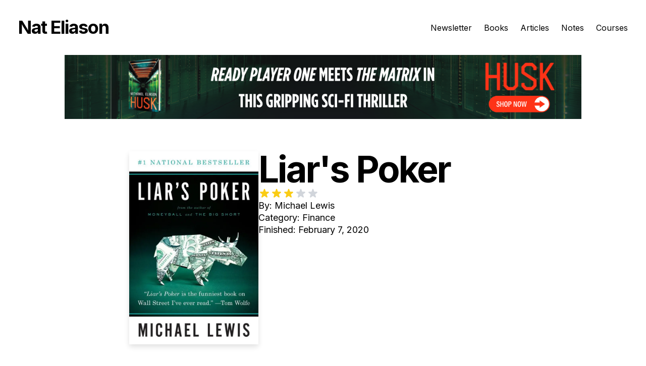

--- FILE ---
content_type: text/html; charset=utf-8
request_url: https://www.nateliason.com/notes/liars-poker-michael-lewis
body_size: 4739
content:
<!DOCTYPE html><html lang="en"><head><meta charSet="utf-8"/><meta name="viewport" content="width=device-width, initial-scale=1"/><link rel="preload" href="/_next/static/media/e4af272ccee01ff0-s.p.woff2" as="font" crossorigin="" type="font/woff2"/><link rel="preload" as="image" href="https://www.facebook.com/tr?id=8934480556644984&amp;ev=PageView&amp;noscript=1"/><link rel="preload" as="image" href="/assets/general/huskbanner.png"/><link rel="preload" as="image" href="/assets/general/huskad.png"/><link rel="stylesheet" href="/_next/static/css/0cf9e798c9cf0e40.css" data-precedence="next"/><link rel="stylesheet" href="/_next/static/css/c989649cfff89d45.css" data-precedence="next"/><link rel="preload" as="script" fetchPriority="low" href="/_next/static/chunks/webpack-6f3b47b75786e711.js"/><script src="/_next/static/chunks/fd9d1056-596a8d76c47695b1.js" async=""></script><script src="/_next/static/chunks/117-ca9020da8719e17c.js" async=""></script><script src="/_next/static/chunks/main-app-2dcde4753ea0d175.js" async=""></script><script src="/_next/static/chunks/app/layout-0a6e1baea73bdf8a.js" async=""></script><script src="/_next/static/chunks/648-36a6456578115a7f.js" async=""></script><script src="/_next/static/chunks/app/error-8d8d002f5d4d11f8.js" async=""></script><script src="/_next/static/chunks/app/not-found-87db3e676d8d26d1.js" async=""></script><script src="/_next/static/chunks/878-799899d8ff674e89.js" async=""></script><script src="/_next/static/chunks/app/notes/%5Bslug%5D/page-cc8707b790153196.js" async=""></script><link rel="preload" href="https://www.googletagmanager.com/gtag/js?id=G-4VB1KY16BP" as="script"/><link rel="apple-touch-icon" sizes="180x180" href="/favicon/apple-touch-icon.png"/><link rel="icon" type="image/png" sizes="32x32" href="/favicon/favicon-32x32.png"/><link rel="icon" type="image/png" sizes="16x16" href="/favicon/favicon-16x16.png"/><link rel="manifest" href="/favicon/site.webmanifest"/><link rel="mask-icon" href="/favicon/safari-pinned-tab.svg" color="#000000"/><link rel="shortcut icon" href="/favicon/favicon.ico"/><meta name="msapplication-TileColor" content="#000000"/><meta name="msapplication-config" content="/favicon/browserconfig.xml"/><meta name="theme-color" content="#000"/><link rel="alternate" type="application/rss+xml" href="/feed.xml"/><title>Liar&#x27;s Poker by Michael Lewis: Notes and Review | Nat Eliason</title><meta name="description" content="Author, writer, and creator sharing insights on learning, writing, philosophy, entrepreneurship, and more."/><meta property="og:title" content="Liar&#x27;s Poker by Michael Lewis: Notes and Review"/><meta property="og:description" content="Author, writer, and creator sharing insights on learning, writing, philosophy, entrepreneurship, and more."/><meta property="og:image" content="https://nateliason.com/assets/notes/liars-poker-michael-lewis/liars-poker-michael-lewis-hero.png"/><meta name="twitter:card" content="summary_large_image"/><meta name="twitter:site" content="@nateliason"/><meta name="twitter:creator" content="@nateliason"/><meta name="twitter:title" content="Liar&#x27;s Poker by Michael Lewis: Notes and Review"/><meta name="twitter:description" content="Author, writer, and creator sharing insights on learning, writing, philosophy, entrepreneurship, and more."/><meta name="twitter:image" content="https://nateliason.com/assets/notes/liars-poker-michael-lewis/liars-poker-michael-lewis-hero.png"/><meta name="next-size-adjust"/><noscript><img height="1" width="1" style="display:none" src="https://www.facebook.com/tr?id=8934480556644984&amp;ev=PageView&amp;noscript=1" alt=""/></noscript><script src="/_next/static/chunks/polyfills-42372ed130431b0a.js" noModule=""></script></head><body class="__className_f367f3 dark:bg-slate-900 dark:text-slate-400"><div class="min-h-screen"><main><div class="container mx-auto px-5"><header class="flex justify-between items-center mb-20 mt-8 px-4 relative"><h2 class="text-2xl md:text-4xl font-bold tracking-tight md:tracking-tighter leading-tight"><a class="hover:underline" href="/">Nat Eliason</a></h2><button class="block md:hidden flex flex-col justify-center items-center w-8 h-8 space-y-1.5" aria-label="Toggle menu"><span class="block w-6 h-0.5 bg-black transition-transform duration-300 ease-in-out "></span><span class="block w-6 h-0.5 bg-black transition-opacity duration-300 ease-in-out opacity-100"></span><span class="block w-6 h-0.5 bg-black transition-transform duration-300 ease-in-out "></span></button><nav class="hidden md:block"><ul class="flex space-x-6"><li><a class="hover:underline" href="https://blog.nateliason.com/">Newsletter</a></li><li><a class="hover:underline" href="/books">Books</a></li><li><a class="hover:underline" href="/blog">Articles</a></li><li><a class="hover:underline" href="/notes">Notes</a></li><li><a class="hover:underline" href="/courses">Courses</a></li></ul></nav><div class="absolute top-20 right-0 left-0 bg-white shadow-md z-10 md:hidden transition-all duration-300 ease-in-out opacity-0 -translate-y-2 pointer-events-none"><ul class="flex flex-col py-4"><li class="py-2 text-center"><a class="hover:underline" href="https://blog.nateliason.com/">Newsletter</a></li><li class="py-2 text-center"><a class="hover:underline" href="/books">Books</a></li><li class="py-2 text-center"><a class="hover:underline" href="/blog">Articles</a></li><li class="py-2 text-center"><a class="hover:underline" href="/notes">Notes</a></li><li class="py-2 text-center"><a class="hover:underline" href="/courses">Courses</a></li></ul></div></header><div class="max-w-5xl mx-auto mb-8 md:mb-16 mt-[-3rem]"><a href="https://www.amazon.com/dp/B0F162FTWR/?maas=maas_adg_C9984AC24E0B33C8B8C5696B46911EEC_afap_abs&amp;ref_=aa_maas&amp;tag=maas" target="_blank" rel="noopener noreferrer"><img src="/assets/general/huskbanner.png" alt="Husk Book Banner" class="w-full"/></a></div><article class="mb-32"><div class="max-w-3xl mx-auto"><div class="mb-8 md:mb-16 flex"><div class="flex flex-col sm:flex-row gap-10 max-w-4xl"><div class="sm:w-full w-full lg:w-1/3"><div class="sm:mx-0"><div class="w-2/3 lg:w-full mx-auto"><img alt="Cover Image for Liar&#x27;s Poker" loading="lazy" width="450" height="600" decoding="async" data-nimg="1" class="shadow-sm w-full" style="color:transparent" srcSet="/_next/image?url=%2Fassets%2Fnotes%2Fliars-poker-michael-lewis%2Fliars-poker-michael-lewis-cover.jpg&amp;w=640&amp;q=75 1x, /_next/image?url=%2Fassets%2Fnotes%2Fliars-poker-michael-lewis%2Fliars-poker-michael-lewis-cover.jpg&amp;w=1080&amp;q=75 2x" src="/_next/image?url=%2Fassets%2Fnotes%2Fliars-poker-michael-lewis%2Fliars-poker-michael-lewis-cover.jpg&amp;w=1080&amp;q=75"/></div></div></div><div class="flex flex-col justify-start gap-2 w-2/3 sm:w-full w-full lg:w-2/3 text-center lg:text-left"><h1 class="text-7xl md:text-7xl lg:text-7xl font-bold tracking-tighter leading-tight md:leading-none text-center lg:text-left">Liar&#x27;s Poker</h1><div class="flex justify-center lg:justify-start"><div class="relative"><div><div class="flex"><svg class="w-6 h-6 text-yellow-400" fill="currentColor" viewBox="0 0 20 20" xmlns="http://www.w3.org/2000/svg"><path d="M9.049 2.927c.3-.921 1.603-.921 1.902 0l1.07 3.292a1 1 0 00.95.69h3.462c.969 0 1.371 1.24.588 1.81l-2.8 2.034a1 1 0 00-.364 1.118l1.07 3.292c.3.921-.755 1.688-1.54 1.118l-2.8-2.034a1 1 0 00-1.175 0l-2.8 2.034c-.784.57-1.838-.197-1.539-1.118l1.07-3.292a1 1 0 00-.364-1.118L2.98 8.72c-.783-.57-.38-1.81.588-1.81h3.461a1 1 0 00.951-.69l1.07-3.292z"></path></svg><svg class="w-6 h-6 text-yellow-400" fill="currentColor" viewBox="0 0 20 20" xmlns="http://www.w3.org/2000/svg"><path d="M9.049 2.927c.3-.921 1.603-.921 1.902 0l1.07 3.292a1 1 0 00.95.69h3.462c.969 0 1.371 1.24.588 1.81l-2.8 2.034a1 1 0 00-.364 1.118l1.07 3.292c.3.921-.755 1.688-1.54 1.118l-2.8-2.034a1 1 0 00-1.175 0l-2.8 2.034c-.784.57-1.838-.197-1.539-1.118l1.07-3.292a1 1 0 00-.364-1.118L2.98 8.72c-.783-.57-.38-1.81.588-1.81h3.461a1 1 0 00.951-.69l1.07-3.292z"></path></svg><svg class="w-6 h-6 text-yellow-400" fill="currentColor" viewBox="0 0 20 20" xmlns="http://www.w3.org/2000/svg"><path d="M9.049 2.927c.3-.921 1.603-.921 1.902 0l1.07 3.292a1 1 0 00.95.69h3.462c.969 0 1.371 1.24.588 1.81l-2.8 2.034a1 1 0 00-.364 1.118l1.07 3.292c.3.921-.755 1.688-1.54 1.118l-2.8-2.034a1 1 0 00-1.175 0l-2.8 2.034c-.784.57-1.838-.197-1.539-1.118l1.07-3.292a1 1 0 00-.364-1.118L2.98 8.72c-.783-.57-.38-1.81.588-1.81h3.461a1 1 0 00.951-.69l1.07-3.292z"></path></svg><svg class="w-6 h-6 text-gray-300" fill="currentColor" viewBox="0 0 20 20" xmlns="http://www.w3.org/2000/svg"><path d="M9.049 2.927c.3-.921 1.603-.921 1.902 0l1.07 3.292a1 1 0 00.95.69h3.462c.969 0 1.371 1.24.588 1.81l-2.8 2.034a1 1 0 00-.364 1.118l1.07 3.292c.3.921-.755 1.688-1.54 1.118l-2.8-2.034a1 1 0 00-1.175 0l-2.8 2.034c-.784.57-1.838-.197-1.539-1.118l1.07-3.292a1 1 0 00-.364-1.118L2.98 8.72c-.783-.57-.38-1.81.588-1.81h3.461a1 1 0 00.951-.69l1.07-3.292z"></path></svg><svg class="w-6 h-6 text-gray-300" fill="currentColor" viewBox="0 0 20 20" xmlns="http://www.w3.org/2000/svg"><path d="M9.049 2.927c.3-.921 1.603-.921 1.902 0l1.07 3.292a1 1 0 00.95.69h3.462c.969 0 1.371 1.24.588 1.81l-2.8 2.034a1 1 0 00-.364 1.118l1.07 3.292c.3.921-.755 1.688-1.54 1.118l-2.8-2.034a1 1 0 00-1.175 0l-2.8 2.034c-.784.57-1.838-.197-1.539-1.118l1.07-3.292a1 1 0 00-.364-1.118L2.98 8.72c-.783-.57-.38-1.81.588-1.81h3.461a1 1 0 00.951-.69l1.07-3.292z"></path></svg></div></div></div></div><span><p class="text-lg line-height-lg">By: <!-- -->Michael Lewis</p></span><span><p class="text-lg line-height-lg">Category<!-- -->: <!-- -->Finance</p></span><span><p class="text-lg line-height-lg">Finished: <time dateTime="2020-02-07T17:28:32.000000Z">February	7, 2020</time></p></span></div></div></div></div><div class="max-w-2xl mx-auto"><div class="markdown-styles_markdown__ORfR8"><h2>Highlights</h2>
<p>The astute investor Warren Buffett is fond of saying that any player unaware of the fool in the market probably is the fool in the market.</p>
<p>Best of all, he gave us a rule of thumb about information in the markets that I later found useful: “Those who say don’t know, and those who know don’t say.”</p></div></div><div class="max-w-2xl mx-auto mb-8"><a href="https://www.amazon.com/dp/B0F162FTWR/?maas=maas_adg_C9984AC24E0B33C8B8C5696B46911EEC_afap_abs&amp;ref_=aa_maas&amp;tag=maas" target="_blank" rel="noopener noreferrer"><img src="/assets/general/huskad.png" alt="Husk Book Ad" class="w-full"/></a></div></article></div></main></div><footer><div class="container mx-auto px-5"><div class="flex justify-center items-center mt-16"><p class="text-sm text-gray-500 mb-10">Copyright 2025 Nathaniel Eliason</p></div></div></footer><script src="/_next/static/chunks/webpack-6f3b47b75786e711.js" async=""></script><script>(self.__next_f=self.__next_f||[]).push([0]);self.__next_f.push([2,null])</script><script>self.__next_f.push([1,"1:HL[\"/_next/static/media/e4af272ccee01ff0-s.p.woff2\",\"font\",{\"crossOrigin\":\"\",\"type\":\"font/woff2\"}]\n2:HL[\"/_next/static/css/0cf9e798c9cf0e40.css\",\"style\"]\n3:HL[\"/_next/static/css/c989649cfff89d45.css\",\"style\"]\n"])</script><script>self.__next_f.push([1,"4:I[2846,[],\"\"]\n7:I[4707,[],\"\"]\n9:I[6423,[],\"\"]\na:I[8067,[\"185\",\"static/chunks/app/layout-0a6e1baea73bdf8a.js\"],\"default\"]\nb:I[1157,[\"185\",\"static/chunks/app/layout-0a6e1baea73bdf8a.js\"],\"default\"]\nc:I[488,[\"185\",\"static/chunks/app/layout-0a6e1baea73bdf8a.js\"],\"default\"]\nd:I[376,[\"648\",\"static/chunks/648-36a6456578115a7f.js\",\"601\",\"static/chunks/app/error-8d8d002f5d4d11f8.js\"],\"default\"]\ne:I[3500,[\"648\",\"static/chunks/648-36a6456578115a7f.js\",\"160\",\"static/chunks/app/not-found-87db3e676d8d26d1.js\"],\"default\"]\nf:I[8291,[\"185\",\"static/chunks/app/layout-0a6e1baea73bdf8a.js\"],\"Analytics\"]\n11:I[1060,[],\"\"]\n8:[\"slug\",\"liars-poker-michael-lewis\",\"d\"]\n12:[]\n"])</script><script>self.__next_f.push([1,"0:[\"$\",\"$L4\",null,{\"buildId\":\"IHJv4PJBbUMQGcbQK93TX\",\"assetPrefix\":\"\",\"urlParts\":[\"\",\"notes\",\"liars-poker-michael-lewis\"],\"initialTree\":[\"\",{\"children\":[\"notes\",{\"children\":[[\"slug\",\"liars-poker-michael-lewis\",\"d\"],{\"children\":[\"__PAGE__?{\\\"slug\\\":\\\"liars-poker-michael-lewis\\\"}\",{}]}]}]},\"$undefined\",\"$undefined\",true],\"initialSeedData\":[\"\",{\"children\":[\"notes\",{\"children\":[[\"slug\",\"liars-poker-michael-lewis\",\"d\"],{\"children\":[\"__PAGE__\",{},[[\"$L5\",\"$L6\",[[\"$\",\"link\",\"0\",{\"rel\":\"stylesheet\",\"href\":\"/_next/static/css/c989649cfff89d45.css\",\"precedence\":\"next\",\"crossOrigin\":\"$undefined\"}]]],null],null]},[null,[\"$\",\"$L7\",null,{\"parallelRouterKey\":\"children\",\"segmentPath\":[\"children\",\"notes\",\"children\",\"$8\",\"children\"],\"error\":\"$undefined\",\"errorStyles\":\"$undefined\",\"errorScripts\":\"$undefined\",\"template\":[\"$\",\"$L9\",null,{}],\"templateStyles\":\"$undefined\",\"templateScripts\":\"$undefined\",\"notFound\":\"$undefined\",\"notFoundStyles\":\"$undefined\"}]],null]},[null,[\"$\",\"$L7\",null,{\"parallelRouterKey\":\"children\",\"segmentPath\":[\"children\",\"notes\",\"children\"],\"error\":\"$undefined\",\"errorStyles\":\"$undefined\",\"errorScripts\":\"$undefined\",\"template\":[\"$\",\"$L9\",null,{}],\"templateStyles\":\"$undefined\",\"templateScripts\":\"$undefined\",\"notFound\":\"$undefined\",\"notFoundStyles\":\"$undefined\"}]],null]},[[[[\"$\",\"link\",\"0\",{\"rel\":\"stylesheet\",\"href\":\"/_next/static/css/0cf9e798c9cf0e40.css\",\"precedence\":\"next\",\"crossOrigin\":\"$undefined\"}]],[\"$\",\"html\",null,{\"lang\":\"en\",\"children\":[[\"$\",\"head\",null,{\"children\":[[\"$\",\"$La\",null,{}],[\"$\",\"$Lb\",null,{}],[\"$\",\"$Lc\",null,{}],[\"$\",\"link\",null,{\"rel\":\"apple-touch-icon\",\"sizes\":\"180x180\",\"href\":\"/favicon/apple-touch-icon.png\"}],[\"$\",\"link\",null,{\"rel\":\"icon\",\"type\":\"image/png\",\"sizes\":\"32x32\",\"href\":\"/favicon/favicon-32x32.png\"}],[\"$\",\"link\",null,{\"rel\":\"icon\",\"type\":\"image/png\",\"sizes\":\"16x16\",\"href\":\"/favicon/favicon-16x16.png\"}],[\"$\",\"link\",null,{\"rel\":\"manifest\",\"href\":\"/favicon/site.webmanifest\"}],[\"$\",\"link\",null,{\"rel\":\"mask-icon\",\"href\":\"/favicon/safari-pinned-tab.svg\",\"color\":\"#000000\"}],[\"$\",\"link\",null,{\"rel\":\"shortcut icon\",\"href\":\"/favicon/favicon.ico\"}],[\"$\",\"meta\",null,{\"name\":\"msapplication-TileColor\",\"content\":\"#000000\"}],[\"$\",\"meta\",null,{\"name\":\"msapplication-config\",\"content\":\"/favicon/browserconfig.xml\"}],[\"$\",\"meta\",null,{\"name\":\"theme-color\",\"content\":\"#000\"}],[\"$\",\"link\",null,{\"rel\":\"alternate\",\"type\":\"application/rss+xml\",\"href\":\"/feed.xml\"}]]}],[\"$\",\"body\",null,{\"className\":\"__className_f367f3 dark:bg-slate-900 dark:text-slate-400\",\"children\":[[\"$\",\"div\",null,{\"className\":\"min-h-screen\",\"children\":[\"$\",\"$L7\",null,{\"parallelRouterKey\":\"children\",\"segmentPath\":[\"children\"],\"error\":\"$d\",\"errorStyles\":[],\"errorScripts\":[],\"template\":[\"$\",\"$L9\",null,{}],\"templateStyles\":\"$undefined\",\"templateScripts\":\"$undefined\",\"notFound\":[\"$\",\"$Le\",null,{}],\"notFoundStyles\":[]}]}],[\"$\",\"footer\",null,{\"children\":[\"$\",\"div\",null,{\"className\":\"container mx-auto px-5\",\"children\":[\"$\",\"div\",null,{\"className\":\"flex justify-center items-center mt-16\",\"children\":[\"$\",\"p\",null,{\"className\":\"text-sm text-gray-500 mb-10\",\"children\":\"Copyright 2025 Nathaniel Eliason\"}]}]}]}],[\"$\",\"$Lf\",null,{}]]}]]}]],null],null],\"couldBeIntercepted\":false,\"initialHead\":[null,\"$L10\"],\"globalErrorComponent\":\"$11\",\"missingSlots\":\"$W12\"}]\n"])</script><script>self.__next_f.push([1,"13:I[1683,[\"648\",\"static/chunks/648-36a6456578115a7f.js\",\"878\",\"static/chunks/878-799899d8ff674e89.js\",\"149\",\"static/chunks/app/notes/%5Bslug%5D/page-cc8707b790153196.js\"],\"default\"]\n14:I[5878,[\"648\",\"static/chunks/648-36a6456578115a7f.js\",\"878\",\"static/chunks/878-799899d8ff674e89.js\",\"149\",\"static/chunks/app/notes/%5Bslug%5D/page-cc8707b790153196.js\"],\"Image\"]\n15:I[4851,[\"648\",\"static/chunks/648-36a6456578115a7f.js\",\"878\",\"static/chunks/878-799899d8ff674e89.js\",\"149\",\"static/chunks/app/notes/%5Bslug%5D/page-cc8707b790153196.js\"],\"default\"]\n"])</script><script>self.__next_f.push([1,"6:[\"$\",\"main\",null,{\"children\":[\"$\",\"div\",null,{\"className\":\"container mx-auto px-5\",\"children\":[[\"$\",\"$L13\",null,{}],[\"$\",\"div\",null,{\"className\":\"max-w-5xl mx-auto mb-8 md:mb-16 mt-[-3rem]\",\"children\":[\"$\",\"a\",null,{\"href\":\"https://www.amazon.com/dp/B0F162FTWR/?maas=maas_adg_C9984AC24E0B33C8B8C5696B46911EEC_afap_abs\u0026ref_=aa_maas\u0026tag=maas\",\"target\":\"_blank\",\"rel\":\"noopener noreferrer\",\"children\":[\"$\",\"img\",null,{\"src\":\"/assets/general/huskbanner.png\",\"alt\":\"Husk Book Banner\",\"className\":\"w-full\"}]}]}],[\"$\",\"article\",null,{\"className\":\"mb-32\",\"children\":[[\"$\",\"div\",null,{\"className\":\"max-w-3xl mx-auto\",\"children\":[\"$\",\"div\",null,{\"className\":\"mb-8 md:mb-16 flex\",\"children\":[\"$\",\"div\",null,{\"className\":\"flex flex-col sm:flex-row gap-10 max-w-4xl\",\"children\":[[\"$\",\"div\",null,{\"className\":\"sm:w-full w-full lg:w-1/3\",\"children\":[\"$\",\"div\",null,{\"className\":\"sm:mx-0\",\"children\":[\"$\",\"div\",null,{\"className\":\"w-2/3 lg:w-full mx-auto\",\"children\":[\"$\",\"$L14\",null,{\"src\":\"/assets/notes/liars-poker-michael-lewis/liars-poker-michael-lewis-cover.jpg\",\"alt\":\"Cover Image for Liar's Poker\",\"className\":\"shadow-sm w-full\",\"width\":450,\"height\":600}]}]}]}],[\"$\",\"div\",null,{\"className\":\"flex flex-col justify-start gap-2 w-2/3 sm:w-full w-full lg:w-2/3 text-center lg:text-left\",\"children\":[[\"$\",\"h1\",null,{\"className\":\"text-7xl md:text-7xl lg:text-7xl font-bold tracking-tighter leading-tight md:leading-none text-center lg:text-left\",\"children\":\"Liar's Poker\"}],[\"$\",\"div\",null,{\"className\":\"flex justify-center lg:justify-start\",\"children\":[\"$\",\"$L15\",null,{\"rating\":3}]}],[\"$\",\"span\",null,{\"children\":[\"$\",\"p\",null,{\"className\":\"text-lg line-height-lg\",\"children\":[\"By: \",\"Michael Lewis\"]}]}],[\"$\",\"span\",null,{\"children\":[\"$\",\"p\",null,{\"className\":\"text-lg line-height-lg\",\"children\":[\"Category\",\": \",\"Finance\"]}]}],[\"$\",\"span\",null,{\"children\":[\"$\",\"p\",null,{\"className\":\"text-lg line-height-lg\",\"children\":[\"Finished: \",[\"$\",\"time\",null,{\"dateTime\":\"2020-02-07T17:28:32.000000Z\",\"children\":\"February\\t7, 2020\"}]]}]}]]}]]}]}]}],[\"$\",\"div\",null,{\"className\":\"max-w-2xl mx-auto\",\"children\":[\"$\",\"div\",null,{\"className\":\"markdown-styles_markdown__ORfR8\",\"dangerouslySetInnerHTML\":{\"__html\":\"\u003ch2\u003eHighlights\u003c/h2\u003e\\n\u003cp\u003eThe astute investor Warren Buffett is fond of saying that any player unaware of the fool in the market probably is the fool in the market.\u003c/p\u003e\\n\u003cp\u003eBest of all, he gave us a rule of thumb about information in the markets that I later found useful: “Those who say don’t know, and those who know don’t say.”\u003c/p\u003e\"}}]}],[\"$\",\"div\",null,{\"className\":\"max-w-2xl mx-auto mb-8\",\"children\":[\"$\",\"a\",null,{\"href\":\"https://www.amazon.com/dp/B0F162FTWR/?maas=maas_adg_C9984AC24E0B33C8B8C5696B46911EEC_afap_abs\u0026ref_=aa_maas\u0026tag=maas\",\"target\":\"_blank\",\"rel\":\"noopener noreferrer\",\"children\":[\"$\",\"img\",null,{\"src\":\"/assets/general/huskad.png\",\"alt\":\"Husk Book Ad\",\"className\":\"w-full\"}]}]}]]}]]}]}]\n"])</script><script>self.__next_f.push([1,"10:[[\"$\",\"meta\",\"0\",{\"name\":\"viewport\",\"content\":\"width=device-width, initial-scale=1\"}],[\"$\",\"meta\",\"1\",{\"charSet\":\"utf-8\"}],[\"$\",\"title\",\"2\",{\"children\":\"Liar's Poker by Michael Lewis: Notes and Review | Nat Eliason\"}],[\"$\",\"meta\",\"3\",{\"name\":\"description\",\"content\":\"Author, writer, and creator sharing insights on learning, writing, philosophy, entrepreneurship, and more.\"}],[\"$\",\"meta\",\"4\",{\"property\":\"og:title\",\"content\":\"Liar's Poker by Michael Lewis: Notes and Review\"}],[\"$\",\"meta\",\"5\",{\"property\":\"og:description\",\"content\":\"Author, writer, and creator sharing insights on learning, writing, philosophy, entrepreneurship, and more.\"}],[\"$\",\"meta\",\"6\",{\"property\":\"og:image\",\"content\":\"https://nateliason.com/assets/notes/liars-poker-michael-lewis/liars-poker-michael-lewis-hero.png\"}],[\"$\",\"meta\",\"7\",{\"name\":\"twitter:card\",\"content\":\"summary_large_image\"}],[\"$\",\"meta\",\"8\",{\"name\":\"twitter:site\",\"content\":\"@nateliason\"}],[\"$\",\"meta\",\"9\",{\"name\":\"twitter:creator\",\"content\":\"@nateliason\"}],[\"$\",\"meta\",\"10\",{\"name\":\"twitter:title\",\"content\":\"Liar's Poker by Michael Lewis: Notes and Review\"}],[\"$\",\"meta\",\"11\",{\"name\":\"twitter:description\",\"content\":\"Author, writer, and creator sharing insights on learning, writing, philosophy, entrepreneurship, and more.\"}],[\"$\",\"meta\",\"12\",{\"name\":\"twitter:image\",\"content\":\"https://nateliason.com/assets/notes/liars-poker-michael-lewis/liars-poker-michael-lewis-hero.png\"}],[\"$\",\"meta\",\"13\",{\"name\":\"next-size-adjust\"}]]\n5:null\n"])</script></body></html>

--- FILE ---
content_type: text/css; charset=utf-8
request_url: https://www.nateliason.com/_next/static/css/c989649cfff89d45.css
body_size: -109
content:
.markdown-styles_markdown__ORfR8{font-size:1.125rem;line-height:1.5rem;line-height:1.625}.markdown-styles_markdown__ORfR8 blockquote,.markdown-styles_markdown__ORfR8 ol,.markdown-styles_markdown__ORfR8 p,.markdown-styles_markdown__ORfR8 ul{margin-top:1.5rem;margin-bottom:1.5rem}.markdown-styles_markdown__ORfR8 ul{list-style-position:inside;list-style-type:disc}.markdown-styles_markdown__ORfR8 ol{list-style-position:inside;list-style-type:decimal}.markdown-styles_markdown__ORfR8 ol li a,.markdown-styles_markdown__ORfR8 ul li a{--tw-text-opacity:1;color:rgb(58 125 255/var(--tw-text-opacity));transition-property:opacity;transition-timing-function:cubic-bezier(.4,0,.2,1);transition-duration:.3s}.markdown-styles_markdown__ORfR8 ol li a:hover,.markdown-styles_markdown__ORfR8 ul li a:hover{opacity:.5}.markdown-styles_markdown__ORfR8 h2{margin-top:3rem;margin-bottom:1rem;font-size:1.75rem;line-height:1.375}.markdown-styles_markdown__ORfR8 h3{margin-top:2rem;margin-bottom:1rem;font-size:1.5rem;line-height:1.375}

--- FILE ---
content_type: application/javascript; charset=utf-8
request_url: https://www.nateliason.com/_next/static/chunks/app/notes/%5Bslug%5D/page-cc8707b790153196.js
body_size: 1236
content:
(self.webpackChunk_N_E=self.webpackChunk_N_E||[]).push([[149],{6337:function(e,s,t){Promise.resolve().then(t.t.bind(t,5878,23)),Promise.resolve().then(t.t.bind(t,2972,23)),Promise.resolve().then(t.bind(t,1683)),Promise.resolve().then(t.t.bind(t,3867,23)),Promise.resolve().then(t.bind(t,4851))},1683:function(e,s,t){"use strict";var n=t(7437),r=t(7648),l=t(2265);s.default=()=>{let[e,s]=(0,l.useState)(!1),t=(0,l.useRef)(null);return(0,l.useEffect)(()=>{function e(e){t.current&&!t.current.contains(e.target)&&s(!1)}return document.addEventListener("mousedown",e),()=>{document.removeEventListener("mousedown",e)}},[]),(0,n.jsxs)("header",{className:"flex justify-between items-center mb-20 mt-8 px-4 relative",children:[(0,n.jsx)("h2",{className:"text-2xl md:text-4xl font-bold tracking-tight md:tracking-tighter leading-tight",children:(0,n.jsx)(r.default,{href:"/",className:"hover:underline",children:"Nat Eliason"})}),(0,n.jsxs)("button",{className:"block md:hidden flex flex-col justify-center items-center w-8 h-8 space-y-1.5",onClick:()=>{s(!e)},"aria-label":"Toggle menu",children:[(0,n.jsx)("span",{className:"block w-6 h-0.5 bg-black transition-transform duration-300 ease-in-out ".concat(e?"transform rotate-45 translate-y-2":"")}),(0,n.jsx)("span",{className:"block w-6 h-0.5 bg-black transition-opacity duration-300 ease-in-out ".concat(e?"opacity-0":"opacity-100")}),(0,n.jsx)("span",{className:"block w-6 h-0.5 bg-black transition-transform duration-300 ease-in-out ".concat(e?"transform -rotate-45 -translate-y-2":"")})]}),(0,n.jsx)("nav",{className:"hidden md:block",children:(0,n.jsxs)("ul",{className:"flex space-x-6",children:[(0,n.jsx)("li",{children:(0,n.jsx)(r.default,{href:"https://blog.nateliason.com/",className:"hover:underline",children:"Newsletter"})}),(0,n.jsx)("li",{children:(0,n.jsx)(r.default,{href:"/books",className:"hover:underline",children:"Books"})}),(0,n.jsx)("li",{children:(0,n.jsx)(r.default,{href:"/blog",className:"hover:underline",children:"Articles"})}),(0,n.jsx)("li",{children:(0,n.jsx)(r.default,{href:"/notes",className:"hover:underline",children:"Notes"})}),(0,n.jsx)("li",{children:(0,n.jsx)(r.default,{href:"/courses",className:"hover:underline",children:"Courses"})})]})}),(0,n.jsx)("div",{ref:t,className:"absolute top-20 right-0 left-0 bg-white shadow-md z-10 md:hidden transition-all duration-300 ease-in-out ".concat(e?"opacity-100 translate-y-0":"opacity-0 -translate-y-2 pointer-events-none"),children:(0,n.jsxs)("ul",{className:"flex flex-col py-4",children:[(0,n.jsx)("li",{className:"py-2 text-center",children:(0,n.jsx)(r.default,{href:"https://blog.nateliason.com/",className:"hover:underline",children:"Newsletter"})}),(0,n.jsx)("li",{className:"py-2 text-center",children:(0,n.jsx)(r.default,{href:"/books",className:"hover:underline",children:"Books"})}),(0,n.jsx)("li",{className:"py-2 text-center",children:(0,n.jsx)(r.default,{href:"/blog",className:"hover:underline",children:"Articles"})}),(0,n.jsx)("li",{className:"py-2 text-center",children:(0,n.jsx)(r.default,{href:"/notes",className:"hover:underline",children:"Notes"})}),(0,n.jsx)("li",{className:"py-2 text-center",children:(0,n.jsx)(r.default,{href:"/courses",className:"hover:underline",children:"Courses"})})]})})]})}},4851:function(e,s,t){"use strict";var n=t(7437),r=t(2265);s.default=e=>{let{rating:s}=e,[t,l]=(0,r.useState)(!1);return(0,n.jsxs)("div",{className:"relative",children:[(0,n.jsx)("div",{onMouseEnter:()=>l(!0),onMouseLeave:()=>l(!1),children:(0,n.jsx)("div",{className:"flex",children:[1,2,3,4,5].map(e=>(0,n.jsx)("svg",{className:"w-6 h-6 ".concat(e<=s?"text-yellow-400":"text-gray-300"),fill:"currentColor",viewBox:"0 0 20 20",xmlns:"http://www.w3.org/2000/svg",children:(0,n.jsx)("path",{d:"M9.049 2.927c.3-.921 1.603-.921 1.902 0l1.07 3.292a1 1 0 00.95.69h3.462c.969 0 1.371 1.24.588 1.81l-2.8 2.034a1 1 0 00-.364 1.118l1.07 3.292c.3.921-.755 1.688-1.54 1.118l-2.8-2.034a1 1 0 00-1.175 0l-2.8 2.034c-.784.57-1.838-.197-1.539-1.118l1.07-3.292a1 1 0 00-.364-1.118L2.98 8.72c-.783-.57-.38-1.81.588-1.81h3.461a1 1 0 00.951-.69l1.07-3.292z"})},e))})}),t&&(0,n.jsx)("div",{className:"absolute left-0 mt-1 p-2 bg-white border border-gray-200 rounded shadow-lg z-10",children:(0,n.jsx)("p",{className:"text-sm",children:(e=>{switch(e){case 5:return"Excellent, must read even if you don't like the genre.";case 4:return"Great. I recommend reading it, and I might re-read it.";case 3:return"Good, I enjoyed it, and recommend reading it if you like the genre.";case 2:return"Okay, maybe skim if you like the genre";case 1:return"Don't recommend even if you like the genre";default:return"No rating available"}})(s)})})]})}},3867:function(e){e.exports={markdown:"markdown-styles_markdown__ORfR8"}}},function(e){e.O(0,[610,648,878,971,117,744],function(){return e(e.s=6337)}),_N_E=e.O()}]);

--- FILE ---
content_type: application/javascript; charset=utf-8
request_url: https://www.nateliason.com/_next/static/chunks/app/notes/page-960de8b5d8852147.js
body_size: 2990
content:
(self.webpackChunk_N_E=self.webpackChunk_N_E||[]).push([[151],{3814:function(e,t,r){Promise.resolve().then(r.bind(r,7431)),Promise.resolve().then(r.bind(r,1683))},8461:function(e,t,r){"use strict";Object.defineProperty(t,"__esModule",{value:!0}),function(e,t){for(var r in t)Object.defineProperty(e,r,{enumerable:!0,get:t[r]})}(t,{default:function(){return c},getImageProps:function(){return i}});let a=r(7043),l=r(5346),n=r(5878),s=a._(r(5084));function i(e){let{props:t}=(0,l.getImgProps)(e,{defaultLoader:s.default,imgConf:{deviceSizes:[640,750,828,1080,1200,1920,2048,3840],imageSizes:[16,32,48,64,96,128,256,384],path:"/_next/image",loader:"default",dangerouslyAllowSVG:!1,unoptimized:!1}});for(let[e,r]of Object.entries(t))void 0===r&&delete t[e];return{props:t}}let c=n.Image},3026:function(e,t,r){"use strict";r.d(t,{f:function(){return l}});var a=r(7437);function l(e){let{categories:t,selectedCategory:r,onSelectCategory:l}=e;return(0,a.jsx)("div",{className:"mb-8",children:(0,a.jsx)("div",{className:"flex flex-wrap gap-2",children:(0,a.jsx)("select",{className:"px-4 py-2 rounded bg-white border border-gray-300 w-full",value:r||"",onChange:e=>l(e.target.value),children:t.sort((e,t)=>"All"===e?-1:"All"===t?1:e.localeCompare(t)).map(e=>(0,a.jsx)("option",{value:e,children:e.split("-").map(e=>e.charAt(0).toUpperCase()+e.slice(1)).join(" ")},e))})})})}r(2265)},7431:function(e,t,r){"use strict";r.d(t,{FilteredNotesList:function(){return g}});var a=r(7437),l=r(2265),n=r(7648),s=r(6760),i=r.n(s),c=r(8461),o=r.n(c),d=e=>{let{title:t,src:r,slug:l}=e,s=(0,a.jsx)("div",{className:"w-2/3 lg:w-full mx-auto",children:(0,a.jsx)(o(),{src:r,alt:"Cover Image for ".concat(t),className:i()("shadow-sm w-full",{"hover:shadow-lg transition-shadow duration-200":l}),width:450,height:600})});return(0,a.jsx)("div",{className:"sm:mx-0",children:l?(0,a.jsx)(n.default,{href:"/notes/".concat(l),"aria-label":t,children:s}):s})},u=r(4851),h=r(3448);function m(e){let{title:t,coverImage:r,date:l,excerpt:s,author:i,slug:c,rating:o,category:m}=e;return(0,a.jsxs)("div",{className:"flex flex-row items-start space-x-4 mb-8",children:[(0,a.jsx)("div",{className:"flex-shrink-0 w-24",children:(0,a.jsx)(d,{slug:c,title:"".concat(t," by ").concat(i),src:r})}),(0,a.jsxs)("div",{className:"flex-grow",children:[(0,a.jsx)("h3",{className:"text-3xl leading-snug mb-1",children:(0,a.jsx)(n.default,{href:"/notes/".concat(c),className:"hover:underline",children:"".concat(t," - ").concat(i)})}),(0,a.jsx)("div",{className:"mb-1",children:(0,a.jsx)(u.default,{rating:o})}),(0,a.jsx)("p",{className:"text-sm leading-relaxed mb-1 line-clamp-2 italic",children:(0,h.l)(m)}),(0,a.jsx)("p",{className:"text-sm leading-relaxed mb-2 line-clamp-2",children:s})]})]})}function x(e){let{notes:t}=e;return(0,a.jsx)("section",{children:(0,a.jsx)("div",{className:"grid grid-cols-1 md:grid-cols-1 md:gap-x-8 lg:gap-x-8 gap-y-8 md:gap-y-8 mb-32",children:t.map(e=>(0,a.jsx)(m,{title:e.title,coverImage:e.coverImage,date:e.date,author:e.author,slug:e.slug,excerpt:e.excerpt,rating:e.rating,category:e.category},e.slug))})})}var f=r(3026);function g(e){let{notes:t,categories:r}=e,[n,s]=(0,l.useState)(null),[i,c]=(0,l.useState)(t),o=n&&"All"!==n?i.filter(e=>e.category.includes(n)):i;return(0,a.jsxs)(a.Fragment,{children:[(0,a.jsxs)("div",{className:"mb-8 flex flex-row",children:[(0,a.jsxs)("div",{className:"w-2/3",children:[(0,a.jsx)("p",{className:"text-md mb-2 text-gray-500 italic",children:"Category:"}),(0,a.jsx)(f.f,{categories:["All",...r],selectedCategory:n,onSelectCategory:e=>s(e)})]}),(0,a.jsxs)("div",{className:"ml-10 w-1/3 flex flex-col",children:[(0,a.jsx)("p",{className:"text-md mb-2 text-gray-500 italic",children:"Sort by:"}),(0,a.jsxs)("select",{className:"px-4 py-2 rounded bg-white border border-gray-300",onChange:e=>{let r=[...t];switch(e.target.value){case"date":r.sort((e,t)=>new Date(t.date).getTime()-new Date(e.date).getTime());break;case"alphabetical":r.sort((e,t)=>e.title.localeCompare(t.title));break;case"rating":r.sort((e,t)=>(t.rating||0)-(e.rating||0))}c(r)},children:[(0,a.jsx)("option",{value:"date",children:"Date Read"}),(0,a.jsx)("option",{value:"alphabetical",children:"Alphabetical"}),(0,a.jsx)("option",{value:"rating",children:"Rating"})]})]})]}),(0,a.jsx)(x,{notes:o})]})}},1683:function(e,t,r){"use strict";var a=r(7437),l=r(7648),n=r(2265);t.default=()=>{let[e,t]=(0,n.useState)(!1),r=(0,n.useRef)(null);return(0,n.useEffect)(()=>{function e(e){r.current&&!r.current.contains(e.target)&&t(!1)}return document.addEventListener("mousedown",e),()=>{document.removeEventListener("mousedown",e)}},[]),(0,a.jsxs)("header",{className:"flex justify-between items-center mb-20 mt-8 px-4 relative",children:[(0,a.jsx)("h2",{className:"text-2xl md:text-4xl font-bold tracking-tight md:tracking-tighter leading-tight",children:(0,a.jsx)(l.default,{href:"/",className:"hover:underline",children:"Nat Eliason"})}),(0,a.jsxs)("button",{className:"block md:hidden flex flex-col justify-center items-center w-8 h-8 space-y-1.5",onClick:()=>{t(!e)},"aria-label":"Toggle menu",children:[(0,a.jsx)("span",{className:"block w-6 h-0.5 bg-black transition-transform duration-300 ease-in-out ".concat(e?"transform rotate-45 translate-y-2":"")}),(0,a.jsx)("span",{className:"block w-6 h-0.5 bg-black transition-opacity duration-300 ease-in-out ".concat(e?"opacity-0":"opacity-100")}),(0,a.jsx)("span",{className:"block w-6 h-0.5 bg-black transition-transform duration-300 ease-in-out ".concat(e?"transform -rotate-45 -translate-y-2":"")})]}),(0,a.jsx)("nav",{className:"hidden md:block",children:(0,a.jsxs)("ul",{className:"flex space-x-6",children:[(0,a.jsx)("li",{children:(0,a.jsx)(l.default,{href:"https://blog.nateliason.com/",className:"hover:underline",children:"Newsletter"})}),(0,a.jsx)("li",{children:(0,a.jsx)(l.default,{href:"/books",className:"hover:underline",children:"Books"})}),(0,a.jsx)("li",{children:(0,a.jsx)(l.default,{href:"/blog",className:"hover:underline",children:"Articles"})}),(0,a.jsx)("li",{children:(0,a.jsx)(l.default,{href:"/notes",className:"hover:underline",children:"Notes"})}),(0,a.jsx)("li",{children:(0,a.jsx)(l.default,{href:"/courses",className:"hover:underline",children:"Courses"})})]})}),(0,a.jsx)("div",{ref:r,className:"absolute top-20 right-0 left-0 bg-white shadow-md z-10 md:hidden transition-all duration-300 ease-in-out ".concat(e?"opacity-100 translate-y-0":"opacity-0 -translate-y-2 pointer-events-none"),children:(0,a.jsxs)("ul",{className:"flex flex-col py-4",children:[(0,a.jsx)("li",{className:"py-2 text-center",children:(0,a.jsx)(l.default,{href:"https://blog.nateliason.com/",className:"hover:underline",children:"Newsletter"})}),(0,a.jsx)("li",{className:"py-2 text-center",children:(0,a.jsx)(l.default,{href:"/books",className:"hover:underline",children:"Books"})}),(0,a.jsx)("li",{className:"py-2 text-center",children:(0,a.jsx)(l.default,{href:"/blog",className:"hover:underline",children:"Articles"})}),(0,a.jsx)("li",{className:"py-2 text-center",children:(0,a.jsx)(l.default,{href:"/notes",className:"hover:underline",children:"Notes"})}),(0,a.jsx)("li",{className:"py-2 text-center",children:(0,a.jsx)(l.default,{href:"/courses",className:"hover:underline",children:"Courses"})})]})})]})}},4851:function(e,t,r){"use strict";var a=r(7437),l=r(2265);t.default=e=>{let{rating:t}=e,[r,n]=(0,l.useState)(!1);return(0,a.jsxs)("div",{className:"relative",children:[(0,a.jsx)("div",{onMouseEnter:()=>n(!0),onMouseLeave:()=>n(!1),children:(0,a.jsx)("div",{className:"flex",children:[1,2,3,4,5].map(e=>(0,a.jsx)("svg",{className:"w-6 h-6 ".concat(e<=t?"text-yellow-400":"text-gray-300"),fill:"currentColor",viewBox:"0 0 20 20",xmlns:"http://www.w3.org/2000/svg",children:(0,a.jsx)("path",{d:"M9.049 2.927c.3-.921 1.603-.921 1.902 0l1.07 3.292a1 1 0 00.95.69h3.462c.969 0 1.371 1.24.588 1.81l-2.8 2.034a1 1 0 00-.364 1.118l1.07 3.292c.3.921-.755 1.688-1.54 1.118l-2.8-2.034a1 1 0 00-1.175 0l-2.8 2.034c-.784.57-1.838-.197-1.539-1.118l1.07-3.292a1 1 0 00-.364-1.118L2.98 8.72c-.783-.57-.38-1.81.588-1.81h3.461a1 1 0 00.951-.69l1.07-3.292z"})},e))})}),r&&(0,a.jsx)("div",{className:"absolute left-0 mt-1 p-2 bg-white border border-gray-200 rounded shadow-lg z-10",children:(0,a.jsx)("p",{className:"text-sm",children:(e=>{switch(e){case 5:return"Excellent, must read even if you don't like the genre.";case 4:return"Great. I recommend reading it, and I might re-read it.";case 3:return"Good, I enjoyed it, and recommend reading it if you like the genre.";case 2:return"Okay, maybe skim if you like the genre";case 1:return"Don't recommend even if you like the genre";default:return"No rating available"}})(t)})})]})}},3448:function(e,t,r){"use strict";function a(e){return e&&0!==e.length?e.map(e=>e.split(" ").map(e=>e.charAt(0).toUpperCase()+e.slice(1)).join(" ")).join(", "):""}r.d(t,{l:function(){return a}})},6760:function(e,t){var r;!function(){"use strict";var a={}.hasOwnProperty;function l(){for(var e="",t=0;t<arguments.length;t++){var r=arguments[t];r&&(e=n(e,function(e){if("string"==typeof e||"number"==typeof e)return e;if("object"!=typeof e)return"";if(Array.isArray(e))return l.apply(null,e);if(e.toString!==Object.prototype.toString&&!e.toString.toString().includes("[native code]"))return e.toString();var t="";for(var r in e)a.call(e,r)&&e[r]&&(t=n(t,r));return t}(r)))}return e}function n(e,t){return t?e?e+" "+t:e+t:e}e.exports?(l.default=l,e.exports=l):void 0!==(r=(function(){return l}).apply(t,[]))&&(e.exports=r)}()}},function(e){e.O(0,[648,878,971,117,744],function(){return e(e.s=3814)}),_N_E=e.O()}]);

--- FILE ---
content_type: application/javascript; charset=utf-8
request_url: https://www.nateliason.com/_next/static/chunks/app/blog/page-d3b578c5cc36b5ff.js
body_size: 1498
content:
(self.webpackChunk_N_E=self.webpackChunk_N_E||[]).push([[404],{5064:function(e,s,t){Promise.resolve().then(t.bind(t,1219)),Promise.resolve().then(t.bind(t,1683))},3026:function(e,s,t){"use strict";t.d(s,{f:function(){return n}});var l=t(7437);function n(e){let{categories:s,selectedCategory:t,onSelectCategory:n}=e;return(0,l.jsx)("div",{className:"mb-8",children:(0,l.jsx)("div",{className:"flex flex-wrap gap-2",children:(0,l.jsx)("select",{className:"px-4 py-2 rounded bg-white border border-gray-300 w-full",value:t||"",onChange:e=>n(e.target.value),children:s.sort((e,s)=>"All"===e?-1:"All"===s?1:e.localeCompare(s)).map(e=>(0,l.jsx)("option",{value:e,children:e.split("-").map(e=>e.charAt(0).toUpperCase()+e.slice(1)).join(" ")},e))})})})}t(2265)},1219:function(e,s,t){"use strict";t.d(s,{FilteredPostList:function(){return m}});var l=t(7437),n=t(2265),r=t(7648),a=t(936),i=t(5469),c=e=>{let{dateString:s}=e,t=(0,a.D)(s);return(0,l.jsx)("time",{dateTime:s,children:(0,i.WU)(t,"LLLL	d, yyyy")})},o=t(3448);function d(e){let{title:s,date:t,slug:n,description:a,category:i}=e;return(0,l.jsx)("div",{className:"flex flex-row items-start space-x-4 mb-8",children:(0,l.jsxs)("div",{className:"flex-grow",children:[(0,l.jsx)("h3",{className:"text-3xl leading-snug mb-1",children:(0,l.jsx)(r.default,{href:"/blog/".concat(n),className:"hover:underline",children:s})}),(0,l.jsxs)("p",{className:"text-md mb-2 text-gray-400",children:[" ",(0,l.jsx)(c,{dateString:t})," in ",(0,o.l)(null!=i?i:[])]}),(0,l.jsx)("p",{className:"text-lg mb-2 text-gray-600",children:a})]})})}function u(e){let{posts:s}=e;return(0,l.jsx)("section",{children:(0,l.jsx)("div",{className:"grid grid-cols-1 md:grid-cols-1 md:gap-x-8 lg:gap-x-8 gap-y-8 md:gap-y-8 mb-32",children:s.map(e=>(0,l.jsx)(d,{title:e.title,date:e.date,slug:e.slug,description:e.seoDescription||"",category:e.category||[]},e.slug))})})}var h=t(3026);function m(e){let{posts:s,categories:t}=e,[r,a]=(0,n.useState)(null),[i,c]=(0,n.useState)(s),o=["All",...t],d=r&&"All"!==r?i.filter(e=>{var s,t;return null!==(t=null===(s=e.category)||void 0===s?void 0:s.includes(r))&&void 0!==t&&t}):i;return(0,l.jsxs)(l.Fragment,{children:[(0,l.jsxs)("div",{className:"mb-8",children:[(0,l.jsx)("p",{className:"text-md mb-2 text-gray-500 italic",children:"Category:"}),(0,l.jsx)(h.f,{categories:o,selectedCategory:r,onSelectCategory:e=>a(e)})]}),(0,l.jsx)(u,{posts:d})]})}},1683:function(e,s,t){"use strict";var l=t(7437),n=t(7648),r=t(2265);s.default=()=>{let[e,s]=(0,r.useState)(!1),t=(0,r.useRef)(null);return(0,r.useEffect)(()=>{function e(e){t.current&&!t.current.contains(e.target)&&s(!1)}return document.addEventListener("mousedown",e),()=>{document.removeEventListener("mousedown",e)}},[]),(0,l.jsxs)("header",{className:"flex justify-between items-center mb-20 mt-8 px-4 relative",children:[(0,l.jsx)("h2",{className:"text-2xl md:text-4xl font-bold tracking-tight md:tracking-tighter leading-tight",children:(0,l.jsx)(n.default,{href:"/",className:"hover:underline",children:"Nat Eliason"})}),(0,l.jsxs)("button",{className:"block md:hidden flex flex-col justify-center items-center w-8 h-8 space-y-1.5",onClick:()=>{s(!e)},"aria-label":"Toggle menu",children:[(0,l.jsx)("span",{className:"block w-6 h-0.5 bg-black transition-transform duration-300 ease-in-out ".concat(e?"transform rotate-45 translate-y-2":"")}),(0,l.jsx)("span",{className:"block w-6 h-0.5 bg-black transition-opacity duration-300 ease-in-out ".concat(e?"opacity-0":"opacity-100")}),(0,l.jsx)("span",{className:"block w-6 h-0.5 bg-black transition-transform duration-300 ease-in-out ".concat(e?"transform -rotate-45 -translate-y-2":"")})]}),(0,l.jsx)("nav",{className:"hidden md:block",children:(0,l.jsxs)("ul",{className:"flex space-x-6",children:[(0,l.jsx)("li",{children:(0,l.jsx)(n.default,{href:"https://blog.nateliason.com/",className:"hover:underline",children:"Newsletter"})}),(0,l.jsx)("li",{children:(0,l.jsx)(n.default,{href:"/books",className:"hover:underline",children:"Books"})}),(0,l.jsx)("li",{children:(0,l.jsx)(n.default,{href:"/blog",className:"hover:underline",children:"Articles"})}),(0,l.jsx)("li",{children:(0,l.jsx)(n.default,{href:"/notes",className:"hover:underline",children:"Notes"})}),(0,l.jsx)("li",{children:(0,l.jsx)(n.default,{href:"/courses",className:"hover:underline",children:"Courses"})})]})}),(0,l.jsx)("div",{ref:t,className:"absolute top-20 right-0 left-0 bg-white shadow-md z-10 md:hidden transition-all duration-300 ease-in-out ".concat(e?"opacity-100 translate-y-0":"opacity-0 -translate-y-2 pointer-events-none"),children:(0,l.jsxs)("ul",{className:"flex flex-col py-4",children:[(0,l.jsx)("li",{className:"py-2 text-center",children:(0,l.jsx)(n.default,{href:"https://blog.nateliason.com/",className:"hover:underline",children:"Newsletter"})}),(0,l.jsx)("li",{className:"py-2 text-center",children:(0,l.jsx)(n.default,{href:"/books",className:"hover:underline",children:"Books"})}),(0,l.jsx)("li",{className:"py-2 text-center",children:(0,l.jsx)(n.default,{href:"/blog",className:"hover:underline",children:"Articles"})}),(0,l.jsx)("li",{className:"py-2 text-center",children:(0,l.jsx)(n.default,{href:"/notes",className:"hover:underline",children:"Notes"})}),(0,l.jsx)("li",{className:"py-2 text-center",children:(0,l.jsx)(n.default,{href:"/courses",className:"hover:underline",children:"Courses"})})]})})]})}},3448:function(e,s,t){"use strict";function l(e){return e&&0!==e.length?e.map(e=>e.split(" ").map(e=>e.charAt(0).toUpperCase()+e.slice(1)).join(" ")).join(", "):""}t.d(s,{l:function(){return l}})}},function(e){e.O(0,[648,894,971,117,744],function(){return e(e.s=5064)}),_N_E=e.O()}]);

--- FILE ---
content_type: application/javascript; charset=utf-8
request_url: https://www.nateliason.com/_next/static/chunks/app/books/page-333737f48e94282a.js
body_size: 619
content:
(self.webpackChunk_N_E=self.webpackChunk_N_E||[]).push([[23,678,118,343],{2290:function(e,s,t){Promise.resolve().then(t.t.bind(t,5878,23)),Promise.resolve().then(t.bind(t,1683))},1683:function(e,s,t){"use strict";var n=t(7437),l=t(7648),a=t(2265);s.default=()=>{let[e,s]=(0,a.useState)(!1),t=(0,a.useRef)(null);return(0,a.useEffect)(()=>{function e(e){t.current&&!t.current.contains(e.target)&&s(!1)}return document.addEventListener("mousedown",e),()=>{document.removeEventListener("mousedown",e)}},[]),(0,n.jsxs)("header",{className:"flex justify-between items-center mb-20 mt-8 px-4 relative",children:[(0,n.jsx)("h2",{className:"text-2xl md:text-4xl font-bold tracking-tight md:tracking-tighter leading-tight",children:(0,n.jsx)(l.default,{href:"/",className:"hover:underline",children:"Nat Eliason"})}),(0,n.jsxs)("button",{className:"block md:hidden flex flex-col justify-center items-center w-8 h-8 space-y-1.5",onClick:()=>{s(!e)},"aria-label":"Toggle menu",children:[(0,n.jsx)("span",{className:"block w-6 h-0.5 bg-black transition-transform duration-300 ease-in-out ".concat(e?"transform rotate-45 translate-y-2":"")}),(0,n.jsx)("span",{className:"block w-6 h-0.5 bg-black transition-opacity duration-300 ease-in-out ".concat(e?"opacity-0":"opacity-100")}),(0,n.jsx)("span",{className:"block w-6 h-0.5 bg-black transition-transform duration-300 ease-in-out ".concat(e?"transform -rotate-45 -translate-y-2":"")})]}),(0,n.jsx)("nav",{className:"hidden md:block",children:(0,n.jsxs)("ul",{className:"flex space-x-6",children:[(0,n.jsx)("li",{children:(0,n.jsx)(l.default,{href:"https://blog.nateliason.com/",className:"hover:underline",children:"Newsletter"})}),(0,n.jsx)("li",{children:(0,n.jsx)(l.default,{href:"/books",className:"hover:underline",children:"Books"})}),(0,n.jsx)("li",{children:(0,n.jsx)(l.default,{href:"/blog",className:"hover:underline",children:"Articles"})}),(0,n.jsx)("li",{children:(0,n.jsx)(l.default,{href:"/notes",className:"hover:underline",children:"Notes"})}),(0,n.jsx)("li",{children:(0,n.jsx)(l.default,{href:"/courses",className:"hover:underline",children:"Courses"})})]})}),(0,n.jsx)("div",{ref:t,className:"absolute top-20 right-0 left-0 bg-white shadow-md z-10 md:hidden transition-all duration-300 ease-in-out ".concat(e?"opacity-100 translate-y-0":"opacity-0 -translate-y-2 pointer-events-none"),children:(0,n.jsxs)("ul",{className:"flex flex-col py-4",children:[(0,n.jsx)("li",{className:"py-2 text-center",children:(0,n.jsx)(l.default,{href:"https://blog.nateliason.com/",className:"hover:underline",children:"Newsletter"})}),(0,n.jsx)("li",{className:"py-2 text-center",children:(0,n.jsx)(l.default,{href:"/books",className:"hover:underline",children:"Books"})}),(0,n.jsx)("li",{className:"py-2 text-center",children:(0,n.jsx)(l.default,{href:"/blog",className:"hover:underline",children:"Articles"})}),(0,n.jsx)("li",{className:"py-2 text-center",children:(0,n.jsx)(l.default,{href:"/notes",className:"hover:underline",children:"Notes"})}),(0,n.jsx)("li",{className:"py-2 text-center",children:(0,n.jsx)(l.default,{href:"/courses",className:"hover:underline",children:"Courses"})})]})})]})}}},function(e){e.O(0,[648,878,971,117,744],function(){return e(e.s=2290)}),_N_E=e.O()}]);

--- FILE ---
content_type: application/javascript; charset=utf-8
request_url: https://www.nateliason.com/_next/static/chunks/app/error-8d8d002f5d4d11f8.js
body_size: 961
content:
(self.webpackChunk_N_E=self.webpackChunk_N_E||[]).push([[601],{1988:function(e,s,t){Promise.resolve().then(t.bind(t,376))},7341:function(e,s,t){"use strict";var n=t(7437);s.Z=e=>{let{children:s}=e;return(0,n.jsx)("div",{className:"container mx-auto px-5",children:s})}},1683:function(e,s,t){"use strict";var n=t(7437),r=t(7648),a=t(2265);s.default=()=>{let[e,s]=(0,a.useState)(!1),t=(0,a.useRef)(null);return(0,a.useEffect)(()=>{function e(e){t.current&&!t.current.contains(e.target)&&s(!1)}return document.addEventListener("mousedown",e),()=>{document.removeEventListener("mousedown",e)}},[]),(0,n.jsxs)("header",{className:"flex justify-between items-center mb-20 mt-8 px-4 relative",children:[(0,n.jsx)("h2",{className:"text-2xl md:text-4xl font-bold tracking-tight md:tracking-tighter leading-tight",children:(0,n.jsx)(r.default,{href:"/",className:"hover:underline",children:"Nat Eliason"})}),(0,n.jsxs)("button",{className:"block md:hidden flex flex-col justify-center items-center w-8 h-8 space-y-1.5",onClick:()=>{s(!e)},"aria-label":"Toggle menu",children:[(0,n.jsx)("span",{className:"block w-6 h-0.5 bg-black transition-transform duration-300 ease-in-out ".concat(e?"transform rotate-45 translate-y-2":"")}),(0,n.jsx)("span",{className:"block w-6 h-0.5 bg-black transition-opacity duration-300 ease-in-out ".concat(e?"opacity-0":"opacity-100")}),(0,n.jsx)("span",{className:"block w-6 h-0.5 bg-black transition-transform duration-300 ease-in-out ".concat(e?"transform -rotate-45 -translate-y-2":"")})]}),(0,n.jsx)("nav",{className:"hidden md:block",children:(0,n.jsxs)("ul",{className:"flex space-x-6",children:[(0,n.jsx)("li",{children:(0,n.jsx)(r.default,{href:"https://blog.nateliason.com/",className:"hover:underline",children:"Newsletter"})}),(0,n.jsx)("li",{children:(0,n.jsx)(r.default,{href:"/books",className:"hover:underline",children:"Books"})}),(0,n.jsx)("li",{children:(0,n.jsx)(r.default,{href:"/blog",className:"hover:underline",children:"Articles"})}),(0,n.jsx)("li",{children:(0,n.jsx)(r.default,{href:"/notes",className:"hover:underline",children:"Notes"})}),(0,n.jsx)("li",{children:(0,n.jsx)(r.default,{href:"/courses",className:"hover:underline",children:"Courses"})})]})}),(0,n.jsx)("div",{ref:t,className:"absolute top-20 right-0 left-0 bg-white shadow-md z-10 md:hidden transition-all duration-300 ease-in-out ".concat(e?"opacity-100 translate-y-0":"opacity-0 -translate-y-2 pointer-events-none"),children:(0,n.jsxs)("ul",{className:"flex flex-col py-4",children:[(0,n.jsx)("li",{className:"py-2 text-center",children:(0,n.jsx)(r.default,{href:"https://blog.nateliason.com/",className:"hover:underline",children:"Newsletter"})}),(0,n.jsx)("li",{className:"py-2 text-center",children:(0,n.jsx)(r.default,{href:"/books",className:"hover:underline",children:"Books"})}),(0,n.jsx)("li",{className:"py-2 text-center",children:(0,n.jsx)(r.default,{href:"/blog",className:"hover:underline",children:"Articles"})}),(0,n.jsx)("li",{className:"py-2 text-center",children:(0,n.jsx)(r.default,{href:"/notes",className:"hover:underline",children:"Notes"})}),(0,n.jsx)("li",{className:"py-2 text-center",children:(0,n.jsx)(r.default,{href:"/courses",className:"hover:underline",children:"Courses"})})]})})]})}},376:function(e,s,t){"use strict";t.r(s),t.d(s,{default:function(){return i}});var n=t(7437),r=t(2265),a=t(7648),l=t(7341),c=t(1683);function i(e){let{error:s,reset:t}=e;return(0,r.useEffect)(()=>{window.va&&window.va("event",{name:"error_boundary",message:s.message,digest:s.digest,stack:void 0}),console.error("Error caught by error boundary:",s)},[s]),(0,n.jsx)("main",{children:(0,n.jsxs)(l.Z,{children:[(0,n.jsx)(c.default,{}),(0,n.jsxs)("div",{className:"max-w-2xl mx-auto mt-16 text-center",children:[(0,n.jsx)("h1",{className:"text-4xl font-bold mb-6",children:"Something went wrong"}),(0,n.jsx)("p",{className:"text-lg mb-8",children:"We're sorry, but something went wrong."}),(0,n.jsx)("div",{className:"flex justify-center space-x-4",children:(0,n.jsx)(a.default,{href:"/",className:"bg-gray-200 text-black px-6 py-3 rounded-md hover:bg-gray-300 transition-colors",children:"Return Home"})})]})]})})}}},function(e){e.O(0,[648,971,117,744],function(){return e(e.s=1988)}),_N_E=e.O()}]);

--- FILE ---
content_type: text/x-component
request_url: https://www.nateliason.com/courses?_rsc=mo3nc
body_size: 1849
content:
2:I[1683,["648","static/chunks/648-36a6456578115a7f.js","65","static/chunks/app/courses/page-8c8f0964b438297d.js"],"default"]
3:I[4707,[],""]
4:I[6423,[],""]
5:I[8067,["185","static/chunks/app/layout-0a6e1baea73bdf8a.js"],"default"]
6:I[1157,["185","static/chunks/app/layout-0a6e1baea73bdf8a.js"],"default"]
7:I[488,["185","static/chunks/app/layout-0a6e1baea73bdf8a.js"],"default"]
8:I[376,["648","static/chunks/648-36a6456578115a7f.js","601","static/chunks/app/error-8d8d002f5d4d11f8.js"],"default"]
9:I[3500,["648","static/chunks/648-36a6456578115a7f.js","160","static/chunks/app/not-found-87db3e676d8d26d1.js"],"default"]
a:I[8291,["185","static/chunks/app/layout-0a6e1baea73bdf8a.js"],"Analytics"]
0:["IHJv4PJBbUMQGcbQK93TX",[[["",{"children":["courses",{"children":["__PAGE__",{}]}]},"$undefined","$undefined",true],["",{"children":["courses",{"children":["__PAGE__",{},[["$L1",["$","main",null,{"children":["$","div",null,{"className":"container mx-auto px-5","children":[["$","$L2",null,{}],["$","div",null,{"className":"max-w-2xl mx-auto mt-16","children":[["$","h1",null,{"className":"text-6xl font-bold mb-4","children":"My Courses"}],["$","p",null,{"className":"text-lg leading-relaxed my-4","children":"I've launched a few courses over the years to teach some of the topics I discuss here in more detail."}],["$","h2",null,{"className":"text-4xl font-bold mt-8 mb-4","children":"Build Your Own Apps with AI"}],["$","p",null,{"className":"text-lg leading-relaxed my-4","children":"This course teaches you how to \"vibe code\" to create your own apps for your work, or just for fun."}],["$","p",null,{"className":"text-lg leading-relaxed my-4","children":"It's how I built this site, my podcasting app, my writing tracking app, my own editing tool, and much more."}],["$","p",null,{"className":"text-lg leading-relaxed my-4","children":"If you've seen people suddenly building their own apps using AI tools and want to learn, check it out!"}],["$","p",null,{"className":"text-lg leading-relaxed my-4","children":[["$","a",null,{"href":"https://buildyourownapps.com","children":"Click here to learn more about Build Your Own Apps"}],"."]}],["$","h2",null,{"className":"text-4xl font-bold mt-8 mb-4","children":"SEO for Solopreneurs"}],["$","p",null,{"className":"text-lg leading-relaxed my-4","children":"This course is all about how I've designed this website to generate over $500,000 per year, almost entirely passively."}],["$","p",null,{"className":"text-lg leading-relaxed my-4","children":"I bring in a few hundred thousand visitors a month almost entirely through SEO, and those visitors (like you!) sometimes end up buying things."}],["$","p",null,{"className":"text-lg leading-relaxed my-4","children":"So this course is all about how you can build something similar yourself. Not some scammy affiliate site. A site you're proud of that also happens to make you lots of money."}],["$","p",null,{"className":"text-lg leading-relaxed my-4","children":"The course covers getting traffic, building products, converting visitors, literally everything you need to know. I don't really work in SEO anymore, so I packaged everything I know into this course. enjoy!"}],["$","p",null,{"className":"text-lg leading-relaxed my-4","children":[["$","a",null,{"href":"https://seoforsolopreneurs.com","children":"Click here to learn more about SEO for Solopreneurs"}],"."]}]]}]]}]}],null],null],null]},[null,["$","$L3",null,{"parallelRouterKey":"children","segmentPath":["children","courses","children"],"error":"$undefined","errorStyles":"$undefined","errorScripts":"$undefined","template":["$","$L4",null,{}],"templateStyles":"$undefined","templateScripts":"$undefined","notFound":"$undefined","notFoundStyles":"$undefined"}]],null]},[[[["$","link","0",{"rel":"stylesheet","href":"/_next/static/css/0cf9e798c9cf0e40.css","precedence":"next","crossOrigin":"$undefined"}]],["$","html",null,{"lang":"en","children":[["$","head",null,{"children":[["$","$L5",null,{}],["$","$L6",null,{}],["$","$L7",null,{}],["$","link",null,{"rel":"apple-touch-icon","sizes":"180x180","href":"/favicon/apple-touch-icon.png"}],["$","link",null,{"rel":"icon","type":"image/png","sizes":"32x32","href":"/favicon/favicon-32x32.png"}],["$","link",null,{"rel":"icon","type":"image/png","sizes":"16x16","href":"/favicon/favicon-16x16.png"}],["$","link",null,{"rel":"manifest","href":"/favicon/site.webmanifest"}],["$","link",null,{"rel":"mask-icon","href":"/favicon/safari-pinned-tab.svg","color":"#000000"}],["$","link",null,{"rel":"shortcut icon","href":"/favicon/favicon.ico"}],["$","meta",null,{"name":"msapplication-TileColor","content":"#000000"}],["$","meta",null,{"name":"msapplication-config","content":"/favicon/browserconfig.xml"}],["$","meta",null,{"name":"theme-color","content":"#000"}],["$","link",null,{"rel":"alternate","type":"application/rss+xml","href":"/feed.xml"}]]}],["$","body",null,{"className":"__className_f367f3 dark:bg-slate-900 dark:text-slate-400","children":[["$","div",null,{"className":"min-h-screen","children":["$","$L3",null,{"parallelRouterKey":"children","segmentPath":["children"],"error":"$8","errorStyles":[],"errorScripts":[],"template":["$","$L4",null,{}],"templateStyles":"$undefined","templateScripts":"$undefined","notFound":["$","$L9",null,{}],"notFoundStyles":[]}]}],["$","footer",null,{"children":["$","div",null,{"className":"container mx-auto px-5","children":["$","div",null,{"className":"flex justify-center items-center mt-16","children":["$","p",null,{"className":"text-sm text-gray-500 mb-10","children":"Copyright 2025 Nathaniel Eliason"}]}]}]}],["$","$La",null,{}]]}]]}]],null],null],["$Lb",null]]]]
b:[["$","meta","0",{"name":"viewport","content":"width=device-width, initial-scale=1"}],["$","meta","1",{"charSet":"utf-8"}],["$","title","2",{"children":"Courses by Nat Eliason - Build Your Own Apps with AI & SEO for Solopreneurs | Nat Eliason"}],["$","meta","3",{"name":"description","content":"Learn from Nat Eliason's courses on building AI-powered apps and creating profitable websites through SEO."}],["$","meta","4",{"property":"og:title","content":"Courses by Nat Eliason - Build Your Own Apps with AI & SEO for Solopreneurs | Nat Eliason"}],["$","meta","5",{"property":"og:description","content":"Learn from Nat Eliason's courses on building AI-powered apps and creating profitable websites through SEO."}],["$","meta","6",{"property":"og:site_name","content":"Nat Eliason"}],["$","meta","7",{"property":"og:image","content":"https://nateliason.com/assets/general/nat-small.jpeg"}],["$","meta","8",{"property":"og:type","content":"website"}],["$","meta","9",{"name":"twitter:card","content":"summary_large_image"}],["$","meta","10",{"name":"twitter:site","content":"@nateliason"}],["$","meta","11",{"name":"twitter:creator","content":"@nateliason"}],["$","meta","12",{"name":"twitter:title","content":"Courses by Nat Eliason - Build Your Own Apps with AI & SEO for Solopreneurs | Nat Eliason"}],["$","meta","13",{"name":"twitter:description","content":"Learn from Nat Eliason's courses on building AI-powered apps and creating profitable websites through SEO."}],["$","meta","14",{"name":"twitter:image","content":"https://nateliason.com/assets/general/nat-small.jpeg"}],["$","meta","15",{"name":"next-size-adjust"}]]
1:null
